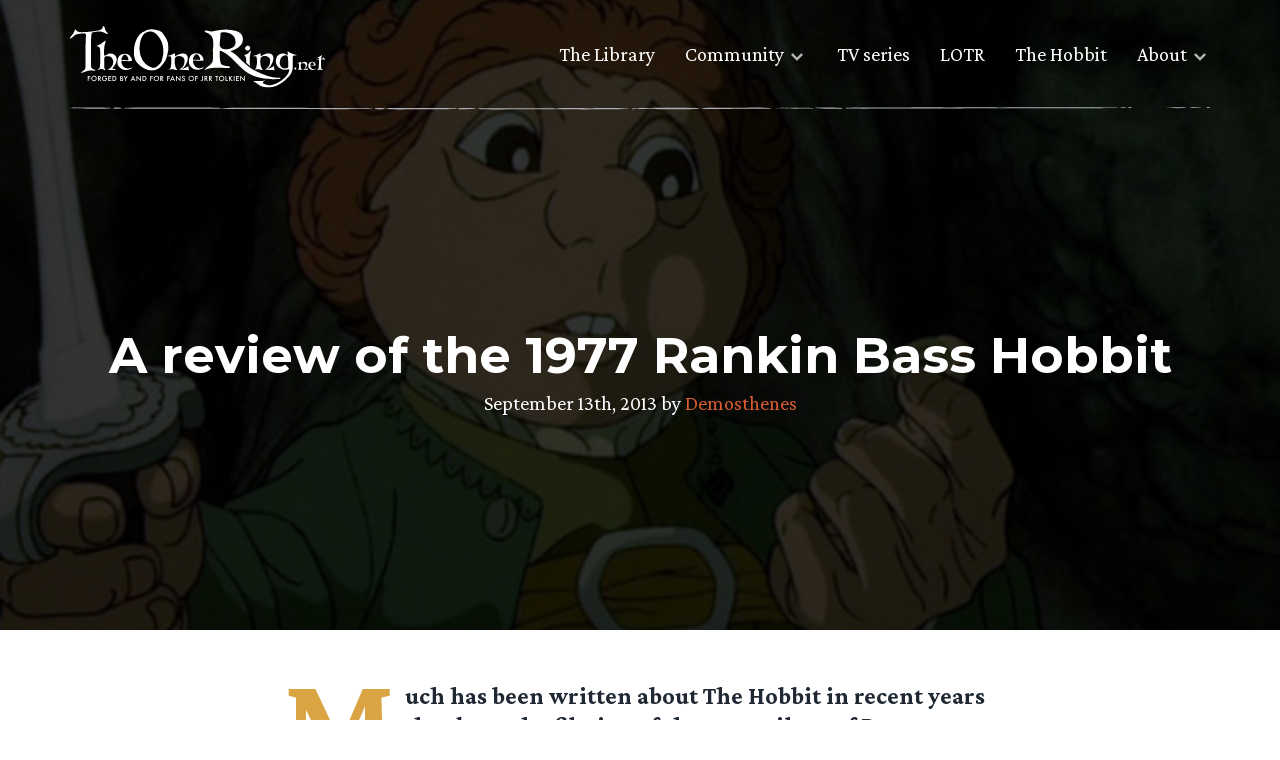

--- FILE ---
content_type: text/html; charset=UTF-8
request_url: https://www.theonering.net/torwp/2013/09/13/78791-a-review-of-the-1977-rankin-bass-hobbit/
body_size: 10632
content:
<!doctype html>
<html dir="ltr" lang="en-US" prefix="og: https://ogp.me/ns#">
<head>
	<meta charset="UTF-8">
	<meta name="viewport" content="width=device-width, initial-scale=1">
	<link rel="profile" href="https://gmpg.org/xfn/11">

	<meta http-equiv="x-dns-prefetch-control" content="on"><link rel="dns-prefetch" href="//fonts.googleapis.com" /><link rel="preconnect" href="https://fonts.gstatic.com/" crossorigin><title>A review of the 1977 Rankin Bass Hobbit</title>

		<!-- All in One SEO Pro 4.9.3 - aioseo.com -->
	<meta name="description" content="Much has been written about The Hobbit in recent years thanks to the filming of the new trilogy of Peter Jackson films.But during all the hubbub surrounding Jackson and Company’s take on Tolkien’s classic story (positive and negative), there has been very little mentioned about the underrated 1977 Rankin Bass film adaptation of The Hobbit." />
	<meta name="robots" content="max-image-preview:large" />
	<meta name="author" content="Demosthenes"/>
	<meta name="keywords" content="rankin bass,the hobbit" />
	<link rel="canonical" href="https://www.theonering.net/torwp/2013/09/13/78791-a-review-of-the-1977-rankin-bass-hobbit/" />
	<meta name="generator" content="All in One SEO Pro (AIOSEO) 4.9.3" />
		<meta property="og:locale" content="en_US" />
		<meta property="og:site_name" content="Lord of the Rings &amp; Tolkien News - TheOneRing.net Fan Community, since 1999 | Forged by and for fans of J.R.R. Tolkien" />
		<meta property="og:type" content="article" />
		<meta property="og:title" content="A review of the 1977 Rankin Bass Hobbit" />
		<meta property="og:description" content="Much has been written about The Hobbit in recent years thanks to the filming of the new trilogy of Peter Jackson films.But during all the hubbub surrounding Jackson and Company’s take on Tolkien’s classic story (positive and negative), there has been very little mentioned about the underrated 1977 Rankin Bass film adaptation of The Hobbit." />
		<meta property="og:url" content="https://www.theonering.net/torwp/2013/09/13/78791-a-review-of-the-1977-rankin-bass-hobbit/" />
		<meta property="og:image" content="https://www.theonering.net/torwp/wp-content/uploads/2024/07/TORN-25-logo.png" />
		<meta property="og:image:secure_url" content="https://www.theonering.net/torwp/wp-content/uploads/2024/07/TORN-25-logo.png" />
		<meta property="og:image:width" content="3474" />
		<meta property="og:image:height" content="3121" />
		<meta property="article:published_time" content="2013-09-13T13:20:05+00:00" />
		<meta property="article:modified_time" content="2013-09-13T23:29:36+00:00" />
		<meta property="article:publisher" content="https://facebook.com/theoneringnet" />
		<meta name="twitter:card" content="summary" />
		<meta name="twitter:site" content="@theoneringnet" />
		<meta name="twitter:title" content="A review of the 1977 Rankin Bass Hobbit" />
		<meta name="twitter:description" content="Much has been written about The Hobbit in recent years thanks to the filming of the new trilogy of Peter Jackson films.But during all the hubbub surrounding Jackson and Company’s take on Tolkien’s classic story (positive and negative), there has been very little mentioned about the underrated 1977 Rankin Bass film adaptation of The Hobbit." />
		<meta name="twitter:creator" content="@theoneringnet" />
		<meta name="twitter:image" content="https://www.theonering.net/torwp/wp-content/uploads/2024/07/TORN-25-logo.png" />
		<script type="application/ld+json" class="aioseo-schema">
			{"@context":"https:\/\/schema.org","@graph":[{"@type":"Article","@id":"https:\/\/www.theonering.net\/torwp\/2013\/09\/13\/78791-a-review-of-the-1977-rankin-bass-hobbit\/#article","name":"A review of the 1977 Rankin Bass Hobbit","headline":"A review of the 1977 Rankin Bass Hobbit","author":{"@id":"https:\/\/www.theonering.net\/torwp\/author\/demosthenes\/#author"},"publisher":{"@id":"https:\/\/www.theonering.net\/torwp\/#organization"},"image":{"@type":"ImageObject","url":"https:\/\/www.theonering.net\/torwp\/wp-content\/uploads\/2013\/09\/bilbo2.jpeg","width":600,"height":450},"datePublished":"2013-09-13T08:20:05-05:00","dateModified":"2013-09-13T18:29:36-05:00","inLanguage":"en-US","mainEntityOfPage":{"@id":"https:\/\/www.theonering.net\/torwp\/2013\/09\/13\/78791-a-review-of-the-1977-rankin-bass-hobbit\/#webpage"},"isPartOf":{"@id":"https:\/\/www.theonering.net\/torwp\/2013\/09\/13\/78791-a-review-of-the-1977-rankin-bass-hobbit\/#webpage"},"articleSection":"The Hobbit, rankin bass"},{"@type":"BreadcrumbList","@id":"https:\/\/www.theonering.net\/torwp\/2013\/09\/13\/78791-a-review-of-the-1977-rankin-bass-hobbit\/#breadcrumblist","itemListElement":[{"@type":"ListItem","@id":"https:\/\/www.theonering.net\/torwp#listItem","position":1,"name":"Home","item":"https:\/\/www.theonering.net\/torwp","nextItem":{"@type":"ListItem","@id":"https:\/\/www.theonering.net\/torwp\/category\/hobbit\/#listItem","name":"The Hobbit"}},{"@type":"ListItem","@id":"https:\/\/www.theonering.net\/torwp\/category\/hobbit\/#listItem","position":2,"name":"The Hobbit","item":"https:\/\/www.theonering.net\/torwp\/category\/hobbit\/","nextItem":{"@type":"ListItem","@id":"https:\/\/www.theonering.net\/torwp\/2013\/09\/13\/78791-a-review-of-the-1977-rankin-bass-hobbit\/#listItem","name":"A review of the 1977 Rankin Bass Hobbit"},"previousItem":{"@type":"ListItem","@id":"https:\/\/www.theonering.net\/torwp#listItem","name":"Home"}},{"@type":"ListItem","@id":"https:\/\/www.theonering.net\/torwp\/2013\/09\/13\/78791-a-review-of-the-1977-rankin-bass-hobbit\/#listItem","position":3,"name":"A review of the 1977 Rankin Bass Hobbit","previousItem":{"@type":"ListItem","@id":"https:\/\/www.theonering.net\/torwp\/category\/hobbit\/#listItem","name":"The Hobbit"}}]},{"@type":"Organization","@id":"https:\/\/www.theonering.net\/torwp\/#organization","name":"The One Ring.net","description":"Forged by and for fans of J.R.R. Tolkien","url":"https:\/\/www.theonering.net\/torwp\/","logo":{"@type":"ImageObject","url":"https:\/\/www.theonering.net\/torwp\/wp-content\/uploads\/2024\/07\/TORN-25-logo.png","@id":"https:\/\/www.theonering.net\/torwp\/2013\/09\/13\/78791-a-review-of-the-1977-rankin-bass-hobbit\/#organizationLogo","width":3474,"height":3121},"image":{"@id":"https:\/\/www.theonering.net\/torwp\/2013\/09\/13\/78791-a-review-of-the-1977-rankin-bass-hobbit\/#organizationLogo"},"sameAs":["https:\/\/facebook.com\/theoneringnet","https:\/\/x.com\/theoneringnet","https:\/\/instagram.com\/theoneringnet","https:\/\/youtube.com\/theoneringnet","https:\/\/en.wikipedia.org\/wiki\/Tolkien_fandom#TheOneRing.net_(or_TORn)"]},{"@type":"Person","@id":"https:\/\/www.theonering.net\/torwp\/author\/demosthenes\/#author","url":"https:\/\/www.theonering.net\/torwp\/author\/demosthenes\/","name":"Demosthenes","image":{"@type":"ImageObject","@id":"https:\/\/www.theonering.net\/torwp\/2013\/09\/13\/78791-a-review-of-the-1977-rankin-bass-hobbit\/#authorImage","url":"https:\/\/secure.gravatar.com\/avatar\/6625471b2a0455c1ad17220b5a35dd76003bf6827f340834119b173ad18fdaef?s=96&r=g","width":96,"height":96,"caption":"Demosthenes"}},{"@type":"WebPage","@id":"https:\/\/www.theonering.net\/torwp\/2013\/09\/13\/78791-a-review-of-the-1977-rankin-bass-hobbit\/#webpage","url":"https:\/\/www.theonering.net\/torwp\/2013\/09\/13\/78791-a-review-of-the-1977-rankin-bass-hobbit\/","name":"A review of the 1977 Rankin Bass Hobbit","description":"Much has been written about The Hobbit in recent years thanks to the filming of the new trilogy of Peter Jackson films.But during all the hubbub surrounding Jackson and Company\u2019s take on Tolkien\u2019s classic story (positive and negative), there has been very little mentioned about the underrated 1977 Rankin Bass film adaptation of The Hobbit.","inLanguage":"en-US","isPartOf":{"@id":"https:\/\/www.theonering.net\/torwp\/#website"},"breadcrumb":{"@id":"https:\/\/www.theonering.net\/torwp\/2013\/09\/13\/78791-a-review-of-the-1977-rankin-bass-hobbit\/#breadcrumblist"},"author":{"@id":"https:\/\/www.theonering.net\/torwp\/author\/demosthenes\/#author"},"creator":{"@id":"https:\/\/www.theonering.net\/torwp\/author\/demosthenes\/#author"},"image":{"@type":"ImageObject","url":"https:\/\/www.theonering.net\/torwp\/wp-content\/uploads\/2013\/09\/bilbo2.jpeg","@id":"https:\/\/www.theonering.net\/torwp\/2013\/09\/13\/78791-a-review-of-the-1977-rankin-bass-hobbit\/#mainImage","width":600,"height":450},"primaryImageOfPage":{"@id":"https:\/\/www.theonering.net\/torwp\/2013\/09\/13\/78791-a-review-of-the-1977-rankin-bass-hobbit\/#mainImage"},"datePublished":"2013-09-13T08:20:05-05:00","dateModified":"2013-09-13T18:29:36-05:00"},{"@type":"WebSite","@id":"https:\/\/www.theonering.net\/torwp\/#website","url":"https:\/\/www.theonering.net\/torwp\/","name":"Lord of the Rings Rings of Power on Amazon Prime News, JRR Tolkien, The Hobbit and more | TheOneRing.net","description":"Forged by and for fans of J.R.R. Tolkien","inLanguage":"en-US","publisher":{"@id":"https:\/\/www.theonering.net\/torwp\/#organization"}}]}
		</script>
		<!-- All in One SEO Pro -->

<link rel='dns-prefetch' href='//ajax.googleapis.com' />
<link rel='dns-prefetch' href='//stats.wp.com' />
<link rel='dns-prefetch' href='//fonts.googleapis.com' />
<link rel='dns-prefetch' href='//v0.wordpress.com' />
<link rel="alternate" type="application/rss+xml" title="Lord of the Rings &amp; Tolkien News - TheOneRing.net Fan Community, since 1999 &raquo; Feed" href="https://www.theonering.net/torwp/feed/" />
<link rel="alternate" type="application/rss+xml" title="Lord of the Rings &amp; Tolkien News - TheOneRing.net Fan Community, since 1999 &raquo; Comments Feed" href="https://www.theonering.net/torwp/comments/feed/" />
<script id="wpp-js" src="https://www.theonering.net/torwp/wp-content/plugins/wordpress-popular-posts/assets/js/wpp.min.js?ver=7.3.6" data-sampling="1" data-sampling-rate="100" data-api-url="https://www.theonering.net/torwp/wp-json/wordpress-popular-posts" data-post-id="78791" data-token="1fd2211910" data-lang="0" data-debug="0"></script>
<link rel="alternate" type="application/rss+xml" title="Lord of the Rings &amp; Tolkien News - TheOneRing.net Fan Community, since 1999 &raquo; A review of the 1977 Rankin Bass Hobbit Comments Feed" href="https://www.theonering.net/torwp/2013/09/13/78791-a-review-of-the-1977-rankin-bass-hobbit/feed/" />
<link rel="alternate" title="oEmbed (JSON)" type="application/json+oembed" href="https://www.theonering.net/torwp/wp-json/oembed/1.0/embed?url=https%3A%2F%2Fwww.theonering.net%2Ftorwp%2F2013%2F09%2F13%2F78791-a-review-of-the-1977-rankin-bass-hobbit%2F" />
<link rel="alternate" title="oEmbed (XML)" type="text/xml+oembed" href="https://www.theonering.net/torwp/wp-json/oembed/1.0/embed?url=https%3A%2F%2Fwww.theonering.net%2Ftorwp%2F2013%2F09%2F13%2F78791-a-review-of-the-1977-rankin-bass-hobbit%2F&#038;format=xml" />
		<style>
			.lazyload,
			.lazyloading {
				max-width: 100%;
			}
		</style>
		<style id='wp-img-auto-sizes-contain-inline-css'>
img:is([sizes=auto i],[sizes^="auto," i]){contain-intrinsic-size:3000px 1500px}
/*# sourceURL=wp-img-auto-sizes-contain-inline-css */
</style>
<link rel='stylesheet' id='sbi_styles-css' href='https://www.theonering.net/torwp/wp-content/plugins/instagram-feed/css/sbi-styles.min.css?ver=6.10.0' media='all' />
<style id='wp-emoji-styles-inline-css'>

	img.wp-smiley, img.emoji {
		display: inline !important;
		border: none !important;
		box-shadow: none !important;
		height: 1em !important;
		width: 1em !important;
		margin: 0 0.07em !important;
		vertical-align: -0.1em !important;
		background: none !important;
		padding: 0 !important;
	}
/*# sourceURL=wp-emoji-styles-inline-css */
</style>
<link rel='stylesheet' id='wp-block-library-css' href='https://www.theonering.net/torwp/wp-includes/css/dist/block-library/style.min.css?ver=6.9' media='all' />
<style id='global-styles-inline-css'>
:root{--wp--preset--aspect-ratio--square: 1;--wp--preset--aspect-ratio--4-3: 4/3;--wp--preset--aspect-ratio--3-4: 3/4;--wp--preset--aspect-ratio--3-2: 3/2;--wp--preset--aspect-ratio--2-3: 2/3;--wp--preset--aspect-ratio--16-9: 16/9;--wp--preset--aspect-ratio--9-16: 9/16;--wp--preset--color--black: #000000;--wp--preset--color--cyan-bluish-gray: #abb8c3;--wp--preset--color--white: #ffffff;--wp--preset--color--pale-pink: #f78da7;--wp--preset--color--vivid-red: #cf2e2e;--wp--preset--color--luminous-vivid-orange: #ff6900;--wp--preset--color--luminous-vivid-amber: #fcb900;--wp--preset--color--light-green-cyan: #7bdcb5;--wp--preset--color--vivid-green-cyan: #00d084;--wp--preset--color--pale-cyan-blue: #8ed1fc;--wp--preset--color--vivid-cyan-blue: #0693e3;--wp--preset--color--vivid-purple: #9b51e0;--wp--preset--gradient--vivid-cyan-blue-to-vivid-purple: linear-gradient(135deg,rgb(6,147,227) 0%,rgb(155,81,224) 100%);--wp--preset--gradient--light-green-cyan-to-vivid-green-cyan: linear-gradient(135deg,rgb(122,220,180) 0%,rgb(0,208,130) 100%);--wp--preset--gradient--luminous-vivid-amber-to-luminous-vivid-orange: linear-gradient(135deg,rgb(252,185,0) 0%,rgb(255,105,0) 100%);--wp--preset--gradient--luminous-vivid-orange-to-vivid-red: linear-gradient(135deg,rgb(255,105,0) 0%,rgb(207,46,46) 100%);--wp--preset--gradient--very-light-gray-to-cyan-bluish-gray: linear-gradient(135deg,rgb(238,238,238) 0%,rgb(169,184,195) 100%);--wp--preset--gradient--cool-to-warm-spectrum: linear-gradient(135deg,rgb(74,234,220) 0%,rgb(151,120,209) 20%,rgb(207,42,186) 40%,rgb(238,44,130) 60%,rgb(251,105,98) 80%,rgb(254,248,76) 100%);--wp--preset--gradient--blush-light-purple: linear-gradient(135deg,rgb(255,206,236) 0%,rgb(152,150,240) 100%);--wp--preset--gradient--blush-bordeaux: linear-gradient(135deg,rgb(254,205,165) 0%,rgb(254,45,45) 50%,rgb(107,0,62) 100%);--wp--preset--gradient--luminous-dusk: linear-gradient(135deg,rgb(255,203,112) 0%,rgb(199,81,192) 50%,rgb(65,88,208) 100%);--wp--preset--gradient--pale-ocean: linear-gradient(135deg,rgb(255,245,203) 0%,rgb(182,227,212) 50%,rgb(51,167,181) 100%);--wp--preset--gradient--electric-grass: linear-gradient(135deg,rgb(202,248,128) 0%,rgb(113,206,126) 100%);--wp--preset--gradient--midnight: linear-gradient(135deg,rgb(2,3,129) 0%,rgb(40,116,252) 100%);--wp--preset--font-size--small: 13px;--wp--preset--font-size--medium: 20px;--wp--preset--font-size--large: 36px;--wp--preset--font-size--x-large: 42px;--wp--preset--spacing--20: 0.44rem;--wp--preset--spacing--30: 0.67rem;--wp--preset--spacing--40: 1rem;--wp--preset--spacing--50: 1.5rem;--wp--preset--spacing--60: 2.25rem;--wp--preset--spacing--70: 3.38rem;--wp--preset--spacing--80: 5.06rem;--wp--preset--shadow--natural: 6px 6px 9px rgba(0, 0, 0, 0.2);--wp--preset--shadow--deep: 12px 12px 50px rgba(0, 0, 0, 0.4);--wp--preset--shadow--sharp: 6px 6px 0px rgba(0, 0, 0, 0.2);--wp--preset--shadow--outlined: 6px 6px 0px -3px rgb(255, 255, 255), 6px 6px rgb(0, 0, 0);--wp--preset--shadow--crisp: 6px 6px 0px rgb(0, 0, 0);}:where(.is-layout-flex){gap: 0.5em;}:where(.is-layout-grid){gap: 0.5em;}body .is-layout-flex{display: flex;}.is-layout-flex{flex-wrap: wrap;align-items: center;}.is-layout-flex > :is(*, div){margin: 0;}body .is-layout-grid{display: grid;}.is-layout-grid > :is(*, div){margin: 0;}:where(.wp-block-columns.is-layout-flex){gap: 2em;}:where(.wp-block-columns.is-layout-grid){gap: 2em;}:where(.wp-block-post-template.is-layout-flex){gap: 1.25em;}:where(.wp-block-post-template.is-layout-grid){gap: 1.25em;}.has-black-color{color: var(--wp--preset--color--black) !important;}.has-cyan-bluish-gray-color{color: var(--wp--preset--color--cyan-bluish-gray) !important;}.has-white-color{color: var(--wp--preset--color--white) !important;}.has-pale-pink-color{color: var(--wp--preset--color--pale-pink) !important;}.has-vivid-red-color{color: var(--wp--preset--color--vivid-red) !important;}.has-luminous-vivid-orange-color{color: var(--wp--preset--color--luminous-vivid-orange) !important;}.has-luminous-vivid-amber-color{color: var(--wp--preset--color--luminous-vivid-amber) !important;}.has-light-green-cyan-color{color: var(--wp--preset--color--light-green-cyan) !important;}.has-vivid-green-cyan-color{color: var(--wp--preset--color--vivid-green-cyan) !important;}.has-pale-cyan-blue-color{color: var(--wp--preset--color--pale-cyan-blue) !important;}.has-vivid-cyan-blue-color{color: var(--wp--preset--color--vivid-cyan-blue) !important;}.has-vivid-purple-color{color: var(--wp--preset--color--vivid-purple) !important;}.has-black-background-color{background-color: var(--wp--preset--color--black) !important;}.has-cyan-bluish-gray-background-color{background-color: var(--wp--preset--color--cyan-bluish-gray) !important;}.has-white-background-color{background-color: var(--wp--preset--color--white) !important;}.has-pale-pink-background-color{background-color: var(--wp--preset--color--pale-pink) !important;}.has-vivid-red-background-color{background-color: var(--wp--preset--color--vivid-red) !important;}.has-luminous-vivid-orange-background-color{background-color: var(--wp--preset--color--luminous-vivid-orange) !important;}.has-luminous-vivid-amber-background-color{background-color: var(--wp--preset--color--luminous-vivid-amber) !important;}.has-light-green-cyan-background-color{background-color: var(--wp--preset--color--light-green-cyan) !important;}.has-vivid-green-cyan-background-color{background-color: var(--wp--preset--color--vivid-green-cyan) !important;}.has-pale-cyan-blue-background-color{background-color: var(--wp--preset--color--pale-cyan-blue) !important;}.has-vivid-cyan-blue-background-color{background-color: var(--wp--preset--color--vivid-cyan-blue) !important;}.has-vivid-purple-background-color{background-color: var(--wp--preset--color--vivid-purple) !important;}.has-black-border-color{border-color: var(--wp--preset--color--black) !important;}.has-cyan-bluish-gray-border-color{border-color: var(--wp--preset--color--cyan-bluish-gray) !important;}.has-white-border-color{border-color: var(--wp--preset--color--white) !important;}.has-pale-pink-border-color{border-color: var(--wp--preset--color--pale-pink) !important;}.has-vivid-red-border-color{border-color: var(--wp--preset--color--vivid-red) !important;}.has-luminous-vivid-orange-border-color{border-color: var(--wp--preset--color--luminous-vivid-orange) !important;}.has-luminous-vivid-amber-border-color{border-color: var(--wp--preset--color--luminous-vivid-amber) !important;}.has-light-green-cyan-border-color{border-color: var(--wp--preset--color--light-green-cyan) !important;}.has-vivid-green-cyan-border-color{border-color: var(--wp--preset--color--vivid-green-cyan) !important;}.has-pale-cyan-blue-border-color{border-color: var(--wp--preset--color--pale-cyan-blue) !important;}.has-vivid-cyan-blue-border-color{border-color: var(--wp--preset--color--vivid-cyan-blue) !important;}.has-vivid-purple-border-color{border-color: var(--wp--preset--color--vivid-purple) !important;}.has-vivid-cyan-blue-to-vivid-purple-gradient-background{background: var(--wp--preset--gradient--vivid-cyan-blue-to-vivid-purple) !important;}.has-light-green-cyan-to-vivid-green-cyan-gradient-background{background: var(--wp--preset--gradient--light-green-cyan-to-vivid-green-cyan) !important;}.has-luminous-vivid-amber-to-luminous-vivid-orange-gradient-background{background: var(--wp--preset--gradient--luminous-vivid-amber-to-luminous-vivid-orange) !important;}.has-luminous-vivid-orange-to-vivid-red-gradient-background{background: var(--wp--preset--gradient--luminous-vivid-orange-to-vivid-red) !important;}.has-very-light-gray-to-cyan-bluish-gray-gradient-background{background: var(--wp--preset--gradient--very-light-gray-to-cyan-bluish-gray) !important;}.has-cool-to-warm-spectrum-gradient-background{background: var(--wp--preset--gradient--cool-to-warm-spectrum) !important;}.has-blush-light-purple-gradient-background{background: var(--wp--preset--gradient--blush-light-purple) !important;}.has-blush-bordeaux-gradient-background{background: var(--wp--preset--gradient--blush-bordeaux) !important;}.has-luminous-dusk-gradient-background{background: var(--wp--preset--gradient--luminous-dusk) !important;}.has-pale-ocean-gradient-background{background: var(--wp--preset--gradient--pale-ocean) !important;}.has-electric-grass-gradient-background{background: var(--wp--preset--gradient--electric-grass) !important;}.has-midnight-gradient-background{background: var(--wp--preset--gradient--midnight) !important;}.has-small-font-size{font-size: var(--wp--preset--font-size--small) !important;}.has-medium-font-size{font-size: var(--wp--preset--font-size--medium) !important;}.has-large-font-size{font-size: var(--wp--preset--font-size--large) !important;}.has-x-large-font-size{font-size: var(--wp--preset--font-size--x-large) !important;}
/*# sourceURL=global-styles-inline-css */
</style>

<style id='classic-theme-styles-inline-css'>
/*! This file is auto-generated */
.wp-block-button__link{color:#fff;background-color:#32373c;border-radius:9999px;box-shadow:none;text-decoration:none;padding:calc(.667em + 2px) calc(1.333em + 2px);font-size:1.125em}.wp-block-file__button{background:#32373c;color:#fff;text-decoration:none}
/*# sourceURL=/wp-includes/css/classic-themes.min.css */
</style>
<link rel='stylesheet' id='ctf_styles-css' href='https://www.theonering.net/torwp/wp-content/plugins/custom-twitter-feeds/css/ctf-styles.min.css?ver=2.3.1' media='all' />
<link rel='stylesheet' id='the-one-ring-style-css' href='https://www.theonering.net/torwp/wp-content/themes/The-One-Ring-2020/style.css?ver=1.0.0' media='all' />
<link rel='stylesheet' id='add_google_fonts-css' href='https://fonts.googleapis.com/css2?family=Crimson+Pro:wght@400;700&#038;family=Montserrat:wght@400;700&#038;display=swap' media='all' />
<link rel='stylesheet' id='mm-compiled-options-mobmenu-css' href='https://www.theonering.net/torwp/wp-content/uploads/dynamic-mobmenu.css?ver=2.8.8-525' media='all' />
<link rel='stylesheet' id='mm-google-webfont-dosis-css' href='//fonts.googleapis.com/css?family=Dosis%3Ainherit%2C400&#038;subset=latin%2Clatin-ext&#038;ver=6.9' media='all' />
<link rel='stylesheet' id='cssmobmenu-icons-css' href='https://www.theonering.net/torwp/wp-content/plugins/mobile-menu/includes/css/mobmenu-icons.css?ver=6.9' media='all' />
<link rel='stylesheet' id='cssmobmenu-css' href='https://www.theonering.net/torwp/wp-content/plugins/mobile-menu/includes/css/mobmenu.css?ver=2.8.8' media='all' />
<script src="https://ajax.googleapis.com/ajax/libs/jquery/3.3.1/jquery.min.js?ver=3.3.1" id="jquery-js"></script>
<script src="https://www.theonering.net/torwp/wp-content/plugins/mobile-menu/includes/js/mobmenu.js?ver=2.8.8" id="mobmenujs-js"></script>
<link rel="https://api.w.org/" href="https://www.theonering.net/torwp/wp-json/" /><link rel="alternate" title="JSON" type="application/json" href="https://www.theonering.net/torwp/wp-json/wp/v2/posts/78791" /><link rel="EditURI" type="application/rsd+xml" title="RSD" href="https://www.theonering.net/torwp/xmlrpc.php?rsd" />
<meta name="generator" content="WordPress 6.9" />
<link rel='shortlink' href='https://wp.me/p1tLoH-kuP' />
	<style>img#wpstats{display:none}</style>
		            <style id="wpp-loading-animation-styles">@-webkit-keyframes bgslide{from{background-position-x:0}to{background-position-x:-200%}}@keyframes bgslide{from{background-position-x:0}to{background-position-x:-200%}}.wpp-widget-block-placeholder,.wpp-shortcode-placeholder{margin:0 auto;width:60px;height:3px;background:#dd3737;background:linear-gradient(90deg,#dd3737 0%,#571313 10%,#dd3737 100%);background-size:200% auto;border-radius:3px;-webkit-animation:bgslide 1s infinite linear;animation:bgslide 1s infinite linear}</style>
            		<script>
			document.documentElement.className = document.documentElement.className.replace('no-js', 'js');
		</script>
				<style>
			.no-js img.lazyload {
				display: none;
			}

			figure.wp-block-image img.lazyloading {
				min-width: 150px;
			}

			.lazyload,
			.lazyloading {
				--smush-placeholder-width: 100px;
				--smush-placeholder-aspect-ratio: 1/1;
				width: var(--smush-image-width, var(--smush-placeholder-width)) !important;
				aspect-ratio: var(--smush-image-aspect-ratio, var(--smush-placeholder-aspect-ratio)) !important;
			}

						.lazyload, .lazyloading {
				opacity: 0;
			}

			.lazyloaded {
				opacity: 1;
				transition: opacity 400ms;
				transition-delay: 0ms;
			}

					</style>
		<meta name="theme-color" content="#ffffff"><link rel="icon" href="favicon.svg"><link rel="mask-icon" href="mask-icon.svg" color="#000000"><link rel="apple-touch-icon" href="apple-touch-icon.png"><link rel="manifest" href="manifest.json"></head>

<body class="wp-singular post-template-default single single-post postid-78791 single-format-standard wp-theme-The-One-Ring-2020 hobbit mob-menu-slideout-over">
	<a id="top"></a>
		<div id="page" class="site">

		<a class="skip-link screen-reader-text" href="#primary">Skip to content</a>
		<section class="top-nav">
			<div class="top-nav__content wrapper">
				<a href="/">
					<div class="logo">
						<img data-src="https://www.theonering.net/torwp/wp-content/themes/The-One-Ring-2020/img/torn-logo.svg" alt="theonering.net" src="[data-uri]" class="lazyload" />
					</div>
				</a>

				<nav id="site-navigation" class="main-navigation">
					<div class="menu-top-nav-container"><ul id="menu-top-nav" class="menu"><li id="menu-item-108666" class="menu-item menu-item-type-post_type menu-item-object-page menu-item-108666"><a href="https://www.theonering.net/torwp/library/">The Library</a></li>
<li id="menu-item-108667" class="menu-item menu-item-type-custom menu-item-object-custom menu-item-has-children menu-item-108667"><a>Community</a>
<ul class="sub-menu">
	<li id="menu-item-108668" class="menu-disabled menu-item menu-item-type-post_type menu-item-object-page menu-item-108668"><a href="https://www.theonering.net/torwp/the-tale-of-honour/">The Tale of Honour</a></li>
	<li id="menu-item-108669" class="menu-item menu-item-type-custom menu-item-object-custom menu-item-108669"><a target="_blank" href="http://newboards.theonering.net/forum/gforum/perl/gforum.cgi">Message Boards</a></li>
	<li id="menu-item-113729" class="menu-item menu-item-type-custom menu-item-object-custom menu-item-113729"><a href="https://discord.gg/theonering">Tolkien Discord</a></li>
	<li id="menu-item-108670" class="menu-item menu-item-type-custom menu-item-object-custom menu-item-108670"><a href="http://www.theonering.net/torwp/chat/">Barliman&#8217;s Chat</a></li>
	<li id="menu-item-108671" class="menu-item menu-item-type-custom menu-item-object-custom menu-item-108671"><a target="_blank" href="https://www.youtube.com/user/TORnHappyHobbit?feature=watch">Happy Hobbit</a></li>
	<li id="menu-item-108672" class="menu-item menu-item-type-custom menu-item-object-custom menu-item-108672"><a target="_blank" href="http://www.theonering.net/live">TORn Live</a></li>
</ul>
</li>
<li id="menu-item-108673" class="menu-item menu-item-type-taxonomy menu-item-object-category menu-item-108673"><a href="https://www.theonering.net/torwp/category/amazon-tv-series/">TV series</a></li>
<li id="menu-item-108674" class="menu-item menu-item-type-taxonomy menu-item-object-category menu-item-108674"><a href="https://www.theonering.net/torwp/category/lotr/">LOTR</a></li>
<li id="menu-item-108675" class="menu-item menu-item-type-taxonomy menu-item-object-category current-post-ancestor current-menu-parent current-post-parent menu-item-108675"><a href="https://www.theonering.net/torwp/category/hobbit/">The Hobbit</a></li>
<li id="menu-item-108676" class="menu-item menu-item-type-custom menu-item-object-custom menu-item-has-children menu-item-108676"><a>About</a>
<ul class="sub-menu">
	<li id="menu-item-108763" class="menu-item menu-item-type-post_type menu-item-object-page menu-item-108763"><a href="https://www.theonering.net/torwp/about/">About TORn</a></li>
	<li id="menu-item-108677" class="menu-item menu-item-type-post_type menu-item-object-page menu-item-108677"><a href="https://www.theonering.net/torwp/advertising/">Advertising</a></li>
	<li id="menu-item-108678" class="menu-disabled menu-item menu-item-type-post_type menu-item-object-page menu-item-108678"><a href="https://www.theonering.net/torwp/contact-us/">Contact Us</a></li>
	<li id="menu-item-108680" class="menu-item menu-item-type-post_type menu-item-object-page menu-item-108680"><a href="https://www.theonering.net/torwp/privacy-policy/">Privacy Policy</a></li>
	<li id="menu-item-108681" class="menu-item menu-item-type-custom menu-item-object-custom menu-item-108681"><a target="_blank" href="http://archives.theonering.net">TORn Archive</a></li>
</ul>
</li>
</ul></div>				</nav>

				<img class="hr-sketch lazyload" data-src="https://www.theonering.net/torwp/wp-content/themes/The-One-Ring-2020/img/hr-sketch-line.svg" alt="Section divider" src="[data-uri]" />
			</div>
		</section>

		<header id="masthead" class="site-header header-single lazyload" id="post-78791" style="background-image:inherit;" data-bg-image="linear-gradient(rgba(0,0,0,0.8), rgba(0,0,0,0.8)), url(&#039;https://www.theonering.net/torwp/wp-content/uploads/2013/09/bilbo2.jpeg&#039;)">
            <div class="wrapper">
				<div class="header-content">
					<h1>A review of the 1977 Rankin Bass Hobbit</h1>
					<p>
						September 13th, 2013 by
						<a href="https://www.theonering.net/torwp/author/demosthenes/">Demosthenes</a>					</p>
				</div>
            </div>
        </header>

		<div id="content" class="site-content">
	<main id="primary" class="site-main">

		
<article id="post-78791" class="entry-content flow" class="post-78791 post type-post status-publish format-standard has-post-thumbnail hentry category-hobbit tag-rankin-bass">

	<p class="intro"><img fetchpriority="high" decoding="async" src="http://www-images.theonering.org/torwp/wp-content/uploads/2013/09/bilbo2-300x225.jpeg" alt="Bilbo Rankin Bass" width="300" height="225" class="alignright size-medium wp-image-78804 no-lazyload" srcset="https://www.theonering.net/torwp/wp-content/uploads/2013/09/bilbo2-300x225.jpeg 300w, https://www.theonering.net/torwp/wp-content/uploads/2013/09/bilbo2.jpeg 600w" sizes="(max-width: 300px) 100vw, 300px" /> Much has been written about The Hobbit in recent years thanks to the filming of the new trilogy of Peter Jackson films.But during all the hubbub surrounding Jackson and Company’s take on Tolkien’s classic story (positive and negative), there has been very little mentioned about the underrated 1977 Rankin Bass film adaptation of The Hobbit.</p>
<p>This animated movie–clocking in at right around a lean 90 minutes–introduced me to Middle Earth at the age of 7, for which I will always be grateful.  To say the least, that Tolkien magic translated beautifully through my parents old 19″ Zenith radiation machine.  And I attribute that to the story as well as a clever, tight script, wonderful voice acting, brilliant score, and some terrific character and creature design.<span id="more-78791"></span></p>
<p>The Rankin Bass Hobbit has its problems, to be sure — terrible, stilted animation; elves that look like wizened saplings.  But the good far outweighs the bad, and the animated film stands the test of time and is still probably the best children’s introduction to Tolkien short of The Hobbit book itself.  And for very young children, even more so than the book.</p>
<p>[<a href="http://talkbacker.com/talkbackers/reviews-talkbackers/kids-corner-way-back-again-the-1977-rankin-bass-hobbit/id=2034">Read More</a>]</p>
<p><center><iframe width="640" height="480" data-src="//www.youtube.com/embed/zLssei0sId0" frameborder="0" allowfullscreen src="[data-uri]" class="lazyload" data-load-mode="1"></iframe></center></p>
<p><b>BOOTNOTE:</b> Just to clarify, this is an extract <a href="http://talkbacker.com/talkbackers/reviews-talkbackers/kids-corner-way-back-again-the-1977-rankin-bass-hobbit/id=2034"from a longer review</a> over on Talkbacker and is written by someone else. I&#8217;m just linking it because I felt it was cool and have no vested interest at all. Enjoy!</p>

	
	<div class="single-post-meta">
		<span>Posted in:</span>
		<ul class="categories">
			<li><a href="https://www.theonering.net/torwp/category/hobbit/">The Hobbit</a></li>		</ul>

		
<span>Share:</span>
<div class="social-icons-small">
    <a target="_blank" class="share-button share-twitter" href="https://twitter.com/intent/tweet?url=https://www.theonering.net/torwp/2013/09/13/78791-a-review-of-the-1977-rankin-bass-hobbit/&text=A review of the 1977 Rankin Bass Hobbit&via=" title="Tweet this">
        <i class="icofont-twitter"></i>
    </a>

    <a target="_blank" class="share-button share-facebook" href="https://facebook.com/sharer.php?u=https://www.theonering.net/torwp/2013/09/13/78791-a-review-of-the-1977-rankin-bass-hobbit/" title="Share on Facebook">
        <i class="icofont-facebook"></i>
    </a>
</div>
		<img class="hr-one-ring lazyload" data-src="https://www.theonering.net/torwp/wp-content/themes/The-One-Ring-2020/img/hr-one-ring.svg" alt="Divide line" src="[data-uri]" />
	</div>
</article>

	</main><!-- #main -->


	<footer class="site-footer">
		<div class="site-footer__upper">
			<img data-src="https://www.theonering.net/torwp/wp-content/themes/The-One-Ring-2020/img/footer-bg-fellowship.svg" alt="theonering.net" src="[data-uri]" class="lazyload" />
		</div>
	
		<div class="site-footer__lower">
			<div class="wrapper">
				<header>
					<p class="small">
						This site is maintained and updated by fans of The Lord of the Rings and the name and mark ONE RING is used under license from Middle-earth Enterprises, LLC an Embracer Group company, which hold the title thereto. We in no way claim rights in the artwork displayed herein. Copyrights and trademarks for the books, films, articles, merchandise and other promotional materials are held by their respective owners and our limited use of these materials is done by permission or is allowed under the <a href="https://www.law.cornell.edu/uscode/text/17/107" target="_blank" rel="noopener">fair use</a> clause of the <a href="https://www.law.cornell.edu/uscode/text/17" target="_blank" rel="noopener">Copyright Act.</a>
					</p>
					<div class="footer-logo-quote">
						<img data-src="https://www.theonering.net/torwp/wp-content/themes/The-One-Ring-2020/img/torn-logo.svg" alt="theonering.net" src="[data-uri]" class="lazyload" />
						<p class="small" id="random-quotes"></p>
					</div>	
				</header>

				<footer>
					<p class="small">
						Original content and photography are copyright &copy; 1999-2024 TheOneRing.net.<br>
						Website design and development by <a href="https://www.garryaylottdesign.co.uk/" target="_blank" rel="noopener">Garry Aylott.</a>
					</p>

					<div class="site-top-link">
						<a href="#top">
							<i class="icofont-swoosh-up"></i>
						</a>
					</div>	
				</footer>
			</div>
		</div>
	</footer>
</div>

<script type="speculationrules">
{"prefetch":[{"source":"document","where":{"and":[{"href_matches":"/torwp/*"},{"not":{"href_matches":["/torwp/wp-*.php","/torwp/wp-admin/*","/torwp/wp-content/uploads/*","/torwp/wp-content/*","/torwp/wp-content/plugins/*","/torwp/wp-content/themes/The-One-Ring-2020/*","/torwp/*\\?(.+)"]}},{"not":{"selector_matches":"a[rel~=\"nofollow\"]"}},{"not":{"selector_matches":".no-prefetch, .no-prefetch a"}}]},"eagerness":"conservative"}]}
</script>
<!-- Instagram Feed JS -->
<script type="text/javascript">
var sbiajaxurl = "https://www.theonering.net/torwp/wp-admin/admin-ajax.php";
</script>
<div class="mobmenu-overlay"></div><div class="mob-menu-header-holder mobmenu"  data-menu-display="mob-menu-slideout-over" data-autoclose-submenus="1" data-open-icon="down-open" data-close-icon="up-open"><div class="mobmenur-container"><a href="#" class="mobmenu-right-bt mobmenu-trigger-action" data-panel-target="mobmenu-right-panel" aria-label="Right Menu Button"><i class="mob-icon-menu-3 mob-menu-icon"></i><i class="mob-icon-cancel-1 mob-cancel-button"></i></a></div></div>				<div class="mobmenu-right-alignment mobmenu-panel mobmenu-right-panel mobmenu-parent-link ">
				<a href="#" class="mobmenu-right-bt" aria-label="Right Menu Button"><i class="mob-icon-cancel-1 mob-cancel-button"></i></a>
					<div class="mobmenu-content">
			<div class="menu-top-nav-container"><ul id="mobmenuright" class="wp-mobile-menu" role="menubar" aria-label="Main navigation for mobile devices"><li role="none"  class="menu-item menu-item-type-post_type menu-item-object-page menu-item-108666"><a href="https://www.theonering.net/torwp/library/" role="menuitem" class="">The Library</a></li><li role="none"  class="menu-item menu-item-type-custom menu-item-object-custom menu-item-has-children menu-item-108667"><a role="menuitem" class="">Community</a>
<ul  role='menu' class="sub-menu ">
	<li role="none"  class="menu-disabled menu-item menu-item-type-post_type menu-item-object-page menu-item-108668"><a href="https://www.theonering.net/torwp/the-tale-of-honour/" role="menuitem" class="">The Tale of Honour</a></li>	<li role="none"  class="menu-item menu-item-type-custom menu-item-object-custom menu-item-108669"><a target="_blank" href="http://newboards.theonering.net/forum/gforum/perl/gforum.cgi" role="menuitem" class="">Message Boards</a></li>	<li role="none"  class="menu-item menu-item-type-custom menu-item-object-custom menu-item-113729"><a href="https://discord.gg/theonering" role="menuitem" class="">Tolkien Discord</a></li>	<li role="none"  class="menu-item menu-item-type-custom menu-item-object-custom menu-item-108670"><a href="http://www.theonering.net/torwp/chat/" role="menuitem" class="">Barliman&#8217;s Chat</a></li>	<li role="none"  class="menu-item menu-item-type-custom menu-item-object-custom menu-item-108671"><a target="_blank" href="https://www.youtube.com/user/TORnHappyHobbit?feature=watch" role="menuitem" class="">Happy Hobbit</a></li>	<li role="none"  class="menu-item menu-item-type-custom menu-item-object-custom menu-item-108672"><a target="_blank" href="http://www.theonering.net/live" role="menuitem" class="">TORn Live</a></li></ul>
</li><li role="none"  class="menu-item menu-item-type-taxonomy menu-item-object-category menu-item-108673"><a href="https://www.theonering.net/torwp/category/amazon-tv-series/" role="menuitem" class="">TV series</a></li><li role="none"  class="menu-item menu-item-type-taxonomy menu-item-object-category menu-item-108674"><a href="https://www.theonering.net/torwp/category/lotr/" role="menuitem" class="">LOTR</a></li><li role="none"  class="menu-item menu-item-type-taxonomy menu-item-object-category current-post-ancestor current-menu-parent current-post-parent menu-item-108675"><a href="https://www.theonering.net/torwp/category/hobbit/" role="menuitem" class="">The Hobbit</a></li><li role="none"  class="menu-item menu-item-type-custom menu-item-object-custom menu-item-has-children menu-item-108676"><a role="menuitem" class="">About</a>
<ul  role='menu' class="sub-menu ">
	<li role="none"  class="menu-item menu-item-type-post_type menu-item-object-page menu-item-108763"><a href="https://www.theonering.net/torwp/about/" role="menuitem" class="">About TORn</a></li>	<li role="none"  class="menu-item menu-item-type-post_type menu-item-object-page menu-item-108677"><a href="https://www.theonering.net/torwp/advertising/" role="menuitem" class="">Advertising</a></li>	<li role="none"  class="menu-disabled menu-item menu-item-type-post_type menu-item-object-page menu-item-108678"><a href="https://www.theonering.net/torwp/contact-us/" role="menuitem" class="">Contact Us</a></li>	<li role="none"  class="menu-item menu-item-type-post_type menu-item-object-page menu-item-108680"><a href="https://www.theonering.net/torwp/privacy-policy/" role="menuitem" class="">Privacy Policy</a></li>	<li role="none"  class="menu-item menu-item-type-custom menu-item-object-custom menu-item-108681"><a target="_blank" href="http://archives.theonering.net" role="menuitem" class="">TORn Archive</a></li></ul>
</li></ul></div>
			</div><div class="mob-menu-right-bg-holder"></div></div>

		<script src="https://www.theonering.net/torwp/wp-content/themes/The-One-Ring-2020/js/navigation.js?ver=1.0.0" id="the-one-ring-navigation-js"></script>
<script src="https://www.theonering.net/torwp/wp-content/themes/The-One-Ring-2020/js/custom.min.js?ver=null" id="the_one_ring-customjs-js"></script>
<script src="https://www.theonering.net/torwp/wp-includes/js/comment-reply.min.js?ver=6.9" id="comment-reply-js" async data-wp-strategy="async" fetchpriority="low"></script>
<script id="smush-lazy-load-js-before">
var smushLazyLoadOptions = {"autoResizingEnabled":false,"autoResizeOptions":{"precision":5,"skipAutoWidth":true}};
//# sourceURL=smush-lazy-load-js-before
</script>
<script src="https://www.theonering.net/torwp/wp-content/plugins/wp-smushit/app/assets/js/smush-lazy-load.min.js?ver=3.23.1" id="smush-lazy-load-js"></script>
<script id="jetpack-stats-js-before">
_stq = window._stq || [];
_stq.push([ "view", {"v":"ext","blog":"21870047","post":"78791","tz":"-5","srv":"www.theonering.net","j":"1:15.4"} ]);
_stq.push([ "clickTrackerInit", "21870047", "78791" ]);
//# sourceURL=jetpack-stats-js-before
</script>
<script src="https://stats.wp.com/e-202604.js" id="jetpack-stats-js" defer data-wp-strategy="defer"></script>
<script id="wp-emoji-settings" type="application/json">
{"baseUrl":"https://s.w.org/images/core/emoji/17.0.2/72x72/","ext":".png","svgUrl":"https://s.w.org/images/core/emoji/17.0.2/svg/","svgExt":".svg","source":{"concatemoji":"https://www.theonering.net/torwp/wp-includes/js/wp-emoji-release.min.js?ver=6.9"}}
</script>
<script type="module">
/*! This file is auto-generated */
const a=JSON.parse(document.getElementById("wp-emoji-settings").textContent),o=(window._wpemojiSettings=a,"wpEmojiSettingsSupports"),s=["flag","emoji"];function i(e){try{var t={supportTests:e,timestamp:(new Date).valueOf()};sessionStorage.setItem(o,JSON.stringify(t))}catch(e){}}function c(e,t,n){e.clearRect(0,0,e.canvas.width,e.canvas.height),e.fillText(t,0,0);t=new Uint32Array(e.getImageData(0,0,e.canvas.width,e.canvas.height).data);e.clearRect(0,0,e.canvas.width,e.canvas.height),e.fillText(n,0,0);const a=new Uint32Array(e.getImageData(0,0,e.canvas.width,e.canvas.height).data);return t.every((e,t)=>e===a[t])}function p(e,t){e.clearRect(0,0,e.canvas.width,e.canvas.height),e.fillText(t,0,0);var n=e.getImageData(16,16,1,1);for(let e=0;e<n.data.length;e++)if(0!==n.data[e])return!1;return!0}function u(e,t,n,a){switch(t){case"flag":return n(e,"\ud83c\udff3\ufe0f\u200d\u26a7\ufe0f","\ud83c\udff3\ufe0f\u200b\u26a7\ufe0f")?!1:!n(e,"\ud83c\udde8\ud83c\uddf6","\ud83c\udde8\u200b\ud83c\uddf6")&&!n(e,"\ud83c\udff4\udb40\udc67\udb40\udc62\udb40\udc65\udb40\udc6e\udb40\udc67\udb40\udc7f","\ud83c\udff4\u200b\udb40\udc67\u200b\udb40\udc62\u200b\udb40\udc65\u200b\udb40\udc6e\u200b\udb40\udc67\u200b\udb40\udc7f");case"emoji":return!a(e,"\ud83e\u1fac8")}return!1}function f(e,t,n,a){let r;const o=(r="undefined"!=typeof WorkerGlobalScope&&self instanceof WorkerGlobalScope?new OffscreenCanvas(300,150):document.createElement("canvas")).getContext("2d",{willReadFrequently:!0}),s=(o.textBaseline="top",o.font="600 32px Arial",{});return e.forEach(e=>{s[e]=t(o,e,n,a)}),s}function r(e){var t=document.createElement("script");t.src=e,t.defer=!0,document.head.appendChild(t)}a.supports={everything:!0,everythingExceptFlag:!0},new Promise(t=>{let n=function(){try{var e=JSON.parse(sessionStorage.getItem(o));if("object"==typeof e&&"number"==typeof e.timestamp&&(new Date).valueOf()<e.timestamp+604800&&"object"==typeof e.supportTests)return e.supportTests}catch(e){}return null}();if(!n){if("undefined"!=typeof Worker&&"undefined"!=typeof OffscreenCanvas&&"undefined"!=typeof URL&&URL.createObjectURL&&"undefined"!=typeof Blob)try{var e="postMessage("+f.toString()+"("+[JSON.stringify(s),u.toString(),c.toString(),p.toString()].join(",")+"));",a=new Blob([e],{type:"text/javascript"});const r=new Worker(URL.createObjectURL(a),{name:"wpTestEmojiSupports"});return void(r.onmessage=e=>{i(n=e.data),r.terminate(),t(n)})}catch(e){}i(n=f(s,u,c,p))}t(n)}).then(e=>{for(const n in e)a.supports[n]=e[n],a.supports.everything=a.supports.everything&&a.supports[n],"flag"!==n&&(a.supports.everythingExceptFlag=a.supports.everythingExceptFlag&&a.supports[n]);var t;a.supports.everythingExceptFlag=a.supports.everythingExceptFlag&&!a.supports.flag,a.supports.everything||((t=a.source||{}).concatemoji?r(t.concatemoji):t.wpemoji&&t.twemoji&&(r(t.twemoji),r(t.wpemoji)))});
//# sourceURL=https://www.theonering.net/torwp/wp-includes/js/wp-emoji-loader.min.js
</script>

</body>
</html>
